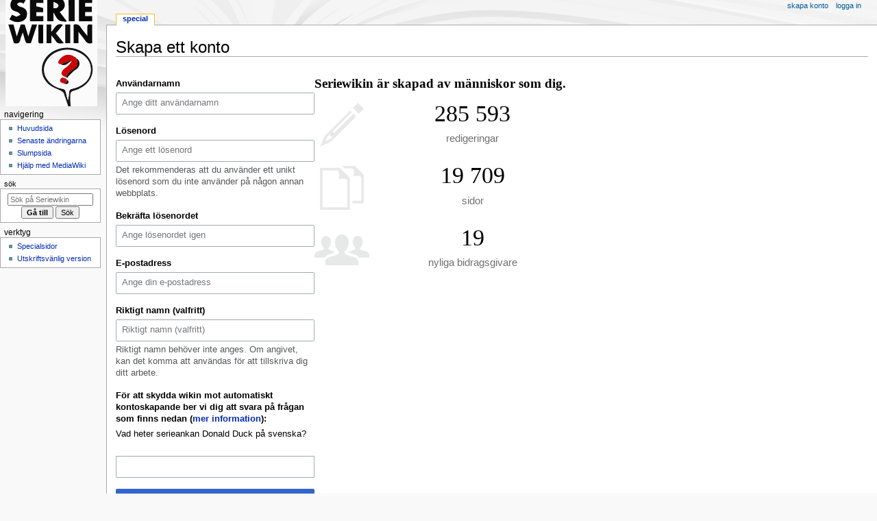

--- FILE ---
content_type: text/html; charset=UTF-8
request_url: https://seriewikin.serieframjandet.se/index.php?title=Special:Skapa_konto&returnto=Percy+Crosby
body_size: 4306
content:
<!DOCTYPE html>
<html class="client-nojs" lang="sv" dir="ltr">
<head>
<meta charset="UTF-8">
<title>Skapa ett konto - Seriewikin</title>
<script>document.documentElement.className="client-js";RLCONF={"wgBreakFrames":true,"wgSeparatorTransformTable":[",\t."," \t,"],"wgDigitTransformTable":["",""],"wgDefaultDateFormat":"dmy","wgMonthNames":["","januari","februari","mars","april","maj","juni","juli","augusti","september","oktober","november","december"],"wgRequestId":"f6c66a3f62158008cbe04e23","wgCanonicalNamespace":"Special","wgCanonicalSpecialPageName":"CreateAccount","wgNamespaceNumber":-1,"wgPageName":"Special:Skapa_konto","wgTitle":"Skapa konto","wgCurRevisionId":0,"wgRevisionId":0,"wgArticleId":0,"wgIsArticle":false,"wgIsRedirect":false,"wgAction":"view","wgUserName":null,"wgUserGroups":["*"],"wgCategories":[],"wgPageViewLanguage":"sv","wgPageContentLanguage":"sv","wgPageContentModel":"wikitext","wgRelevantPageName":"Special:Skapa_konto","wgRelevantArticleId":0,"wgIsProbablyEditable":false,"wgRelevantPageIsProbablyEditable":false,"wgCiteReferencePreviewsActive":true};RLSTATE={"user.options":"loading",
"mediawiki.special.userlogin.common.styles":"ready","mediawiki.special.userlogin.signup.styles":"ready","mediawiki.htmlform.codex.styles":"ready","mediawiki.htmlform.styles":"ready","oojs-ui.styles.icons-user":"ready","skins.monobook.styles":"ready"};RLPAGEMODULES=["mediawiki.special.createaccount","mediawiki.htmlform","mediawiki.page.ready","skins.monobook.scripts"];</script>
<script>(RLQ=window.RLQ||[]).push(function(){mw.loader.impl(function(){return["user.options@12s5i",function($,jQuery,require,module){mw.user.tokens.set({"patrolToken":"+\\","watchToken":"+\\","csrfToken":"+\\"});
}];});});</script>
<link rel="stylesheet" href="/load.php?lang=sv&amp;modules=mediawiki.htmlform.codex.styles%7Cmediawiki.htmlform.styles%7Cmediawiki.special.userlogin.common.styles%7Cmediawiki.special.userlogin.signup.styles%7Coojs-ui.styles.icons-user%7Cskins.monobook.styles&amp;only=styles&amp;skin=monobook">
<script async="" src="/load.php?lang=sv&amp;modules=startup&amp;only=scripts&amp;raw=1&amp;safemode=1&amp;skin=monobook"></script>
<link rel="stylesheet" href="/extensions/Seriewikin/seriewikin.css">
<meta name="generator" content="MediaWiki 1.43.0">
<meta name="robots" content="noindex,nofollow,max-image-preview:standard">
<meta name="format-detection" content="telephone=no">
<meta name="viewport" content="width=device-width, initial-scale=1.0, user-scalable=yes, minimum-scale=0.25, maximum-scale=5.0">
<link rel="search" type="application/opensearchdescription+xml" href="/rest.php/v1/search" title="Seriewikin (sv)">
<link rel="EditURI" type="application/rsd+xml" href="https://seriewikin.serieframjandet.se/api.php?action=rsd">
<link rel="license" href="http://creativecommons.org/licenses/by-sa/3.0/deed.sv">
<link rel="alternate" type="application/atom+xml" title="Seriewikin Atom-flöde" href="/index.php?title=Special:Senaste_%C3%A4ndringar&amp;feed=atom">
</head>
<body class="mediawiki ltr sitedir-ltr mw-hide-empty-elt ns--1 ns-special mw-special-CreateAccount page-Special_Skapa_konto rootpage-Special_Skapa_konto skin-monobook action-view skin--responsive"><div id="globalWrapper">
	<div id="column-content">
		<div id="content" class="mw-body" role="main">
			<a id="top"></a>
			<div id="siteNotice"></div>
			<div class="mw-indicators">
			</div>
			<h1 id="firstHeading" class="firstHeading mw-first-heading">Skapa ett konto</h1>
			<div id="bodyContent" class="monobook-body">
				<div id="siteSub">Från Seriewikin</div>
				<div id="contentSub" ><div id="mw-content-subtitle"></div></div>
				
				<div id="jump-to-nav"></div><a href="#column-one" class="mw-jump-link">Hoppa till navigering</a><a href="#searchInput" class="mw-jump-link">Hoppa till sök</a>
				<!-- start content -->
				<div id="mw-content-text" class="mw-body-content"><div class="mw-ui-container"><div id="userloginForm"><form class="mw-htmlform mw-htmlform-codex" action="/index.php?title=Special:Skapa_konto&amp;returnto=Percy+Crosby" method="post" id="userlogin2" name="userlogin2"><input type="hidden" value="Special:Skapa konto" name="title">
<div class="mw-htmlform-field-HTMLTextField loginText mw-userlogin-username cdx-field"><div class="cdx-label"><label class="cdx-label__label" for="wpName2"><span class="cdx-label__label__text">Användarnamn</span></label></div><div class="cdx-field__control"><div class="cdx-text-input"><input id="wpName2" name="wpName" size="20" placeholder="Ange ditt användarnamn" class="loginText mw-userlogin-username cdx-text-input__input" tabindex="1" required="" autocomplete="username"></div></div></div><div class="mw-htmlform-field-HTMLTextField loginPassword mw-userlogin-password cdx-field"><div class="cdx-label"><label class="cdx-label__label" for="wpPassword2"><span class="cdx-label__label__text">Lösenord</span></label></div><div class="cdx-field__control cdx-field__control--has-help-text"><div class="cdx-text-input"><input id="wpPassword2" name="wpPassword" size="20" placeholder="Ange ett lösenord" class="loginPassword mw-userlogin-password cdx-text-input__input" tabindex="2" required="" autocomplete="new-password" type="password"></div></div><div class="cdx-field__help-text htmlform-tip">Det rekommenderas att du använder ett unikt lösenord som du inte använder på någon annan webbplats.</div></div><div class="mw-htmlform-field-HTMLTextField loginPassword cdx-field"><div class="cdx-label"><label class="cdx-label__label" for="wpRetype"><span class="cdx-label__label__text">Bekräfta lösenordet</span></label></div><div class="cdx-field__control"><div class="cdx-text-input"><input id="wpRetype" name="retype" size="20" placeholder="Ange lösenordet igen" class="loginPassword cdx-text-input__input" tabindex="3" required="" autocomplete="new-password" type="password"></div></div></div><div class="mw-htmlform-field-HTMLTextField loginText cdx-field"><div class="cdx-label"><label class="cdx-label__label" for="wpEmail"><span class="cdx-label__label__text">E-postadress</span></label></div><div class="cdx-field__control"><div class="cdx-text-input"><input id="wpEmail" name="email" size="20" placeholder="Ange din e-postadress" class="loginText cdx-text-input__input" maxlength="255" tabindex="4" required="" autocomplete="email" type="email"></div></div></div><div class="mw-htmlform-field-HTMLTextField loginText cdx-field"><div class="cdx-label"><label class="cdx-label__label" for="wpRealName"><span class="cdx-label__label__text">Riktigt namn (valfritt)</span></label></div><div class="cdx-field__control cdx-field__control--has-help-text"><div class="cdx-text-input"><input id="wpRealName" name="realname" size="20" placeholder="Riktigt namn (valfritt)" class="loginText cdx-text-input__input" tabindex="5" autocomplete="name"></div></div><div class="cdx-field__help-text htmlform-tip">Riktigt namn behöver inte anges.
Om angivet, kan det komma att användas för att tillskriva dig ditt arbete.</div></div><div class="mw-htmlform-field-HTMLInfoField cdx-field"><div class="cdx-label"><label class="cdx-label__label"><span class="cdx-label__label__text">För att skydda wikin mot automatiskt kontoskapande ber vi dig att svara på frågan som finns nedan (<a href="/index.php/Special:Captcha/help" title="Special:Captcha/help">mer information</a>):</span></label></div><div class="cdx-field__control">Vad heter serieankan Donald Duck på svenska?</div></div><div class="mw-htmlform-field-HTMLTextField cdx-field"><div class="cdx-field__control"><div class="cdx-text-input"><input id="mw-input-captchaWord" name="captchaWord" size="45" class="cdx-text-input__input" tabindex="7" required=""></div></div></div><div class="mw-htmlform-field-HTMLSubmitField cdx-field"><div class="cdx-field__control"><button class="mw-htmlform-submit cdx-button cdx-button--weight-primary cdx-button--action-progressive" id="wpCreateaccount" type="submit" name="wpCreateaccount" value="Skapa ditt konto" tabindex="8">Skapa ditt konto</button></div></div><input id="wpEditToken" type="hidden" value="+\" name="wpEditToken">
<input name="authAction" type="hidden" value="create">
<input name="force" type="hidden">
<input name="wpCreateaccountToken" type="hidden" value="97fd1863cccb33f515fb599721f137e9690919f0+\">
<input id="mw-input-captchaId" name="captchaId" type="hidden" value="2130891823">
</form></div><div class="mw-createacct-benefits-container"><div class="mw-createacct-benefits-heading">Seriewikin är skapad av människor som dig.</div><div class="mw-createacct-benefits-list"><div class="mw-number-text icon-edits"><span>285 593</span><p>redigeringar</p></div><div class="mw-number-text icon-pages"><span>19 709</span><p>sidor</p></div><div class="mw-number-text icon-contributors"><span>19</span><p>nyliga bidragsgivare</p></div></div></div></div>
<div class="printfooter" data-nosnippet="">Hämtad från ”<a dir="ltr" href="https://seriewikin.serieframjandet.se/index.php/Special:Skapa_konto">https://seriewikin.serieframjandet.se/index.php/Special:Skapa_konto</a>”</div></div>
				<div id="catlinks" class="catlinks catlinks-allhidden" data-mw="interface"></div>
				<!-- end content -->
				<div class="visualClear"></div>
			</div>
		</div>
		<div class="visualClear"></div>
	</div>
	<div id="column-one" >
		<h2>Navigeringsmeny</h2>
		<div role="navigation" class="portlet" id="p-cactions" aria-labelledby="p-cactions-label">
			<h3 id="p-cactions-label" >Sidåtgärder</h3>
			<div class="pBody">
				<ul >
				<li id="ca-nstab-special" class="selected mw-list-item"><a href="/index.php?title=Special:Skapa_konto&amp;returnto=Percy+Crosby" title="Detta är en specialsida och kan inte redigeras">Special</a></li>
				
				</ul>
			</div>
		</div>
		
<div role="navigation" class="portlet mw-portlet mw-portlet-cactions-mobile"
	id="p-cactions-mobile" aria-labelledby="p-cactions-mobile-label">
	<h3 id="p-cactions-mobile-label" >Sidåtgärder</h3>
	<div class="pBody">
		<ul ><li id="special-mobile" class="selected mw-list-item"><a href="/index.php?title=Special:Skapa_konto&amp;returnto=Percy+Crosby" title="Special">Special</a></li><li id="ca-tools" class="mw-list-item"><a href="#p-tb" title="Verktyg">Verktyg</a></li></ul>
		
	</div>
</div>

		<div role="navigation" class="portlet" id="p-personal" aria-labelledby="p-personal-label">
			<h3 id="p-personal-label" >Personliga verktyg</h3>
			<div class="pBody">
				<ul >
				<li id="pt-createaccount" class="mw-list-item active"><a href="/index.php?title=Special:Skapa_konto&amp;returnto=Percy+Crosby" title="Du uppmuntras att skapa ett konto och logga in, men det är inte obligatoriskt">Skapa konto</a></li><li id="pt-login" class="mw-list-item"><a href="/index.php?title=Special:Inloggning&amp;returnto=Percy+Crosby" title="Du uppmuntras att logga in, men det är inget krav [o]" accesskey="o">Logga in</a></li>
				</ul>
			</div>
		</div>
		<div class="portlet" id="p-logo" role="banner">
			<a href="/index.php/Startsidan" class="mw-wiki-logo"></a>
		</div>
		<div id="sidebar">
		
<div role="navigation" class="portlet mw-portlet mw-portlet-navigation"
	id="p-navigation" aria-labelledby="p-navigation-label">
	<h3 id="p-navigation-label" >Navigering</h3>
	<div class="pBody">
		<ul ><li id="n-mainpage-description" class="mw-list-item"><a href="/index.php/Startsidan" title="Besök huvudsidan [z]" accesskey="z">Huvudsida</a></li><li id="n-recentchanges" class="mw-list-item"><a href="/index.php/Special:Senaste_%C3%A4ndringar" title="Lista över de senaste ändringarna på wikin [r]" accesskey="r">Senaste ändringarna</a></li><li id="n-randompage" class="mw-list-item"><a href="/index.php/Special:Slumpsida" title="Gå till en slumpmässigt vald sida [x]" accesskey="x">Slumpsida</a></li><li id="n-Hjälp-med-MediaWiki" class="mw-list-item"><a href="/index.php/Seriewikin:Hj%C3%A4lp">Hjälp med MediaWiki</a></li></ul>
		
	</div>
</div>

		<div role="search" class="portlet" id="p-search">
			<h3 id="p-search-label" ><label for="searchInput">Sök</label></h3>
			<div class="pBody" id="searchBody">
				<form action="/index.php" id="searchform"><input type="hidden" value="Special:Sök" name="title"><input type="search" name="search" placeholder="Sök på Seriewikin" aria-label="Sök på Seriewikin" autocapitalize="sentences" title="Sök på Seriewikin [f]" accesskey="f" id="searchInput"><input type="submit" name="go" value="Gå till" title="Gå till sidan med exakt detta namn om den finns" class="searchButton" id="searchButton"> <input type="submit" name="fulltext" value="Sök" title="Sök efter sidor som innehåller denna text" class="searchButton mw-fallbackSearchButton" id="mw-searchButton"></form>
			</div>
		</div>
		
<div role="navigation" class="portlet mw-portlet mw-portlet-tb"
	id="p-tb" aria-labelledby="p-tb-label">
	<h3 id="p-tb-label" >Verktyg</h3>
	<div class="pBody">
		<ul ><li id="t-specialpages" class="mw-list-item"><a href="/index.php/Special:Specialsidor" title="Lista över alla specialsidor [q]" accesskey="q">Specialsidor</a></li><li id="t-print" class="mw-list-item"><a href="javascript:print();" rel="alternate" title="Utskriftsvänlig version av den här sidan [p]" accesskey="p">Utskriftsvänlig version</a></li></ul>
		
	</div>
</div>

		
		</div>
		<a href="#sidebar" title="Hoppa till navigering"
			class="menu-toggle" id="sidebar-toggle"></a>
		<a href="#p-personal" title="användarverktyg"
			class="menu-toggle" id="p-personal-toggle"></a>
		<a href="#globalWrapper" title="tillbaka till början"
			class="menu-toggle" id="globalWrapper-toggle"></a>
	</div>
	<!-- end of the left (by default at least) column -->
	<div class="visualClear"></div>
	<div id="footer" class="mw-footer" role="contentinfo"
		>
		<div id="f-copyrightico" class="footer-icons">
			<a href="http://creativecommons.org/licenses/by-sa/3.0/deed.sv" class="cdx-button cdx-button--fake-button cdx-button--size-large cdx-button--fake-button--enabled"><img src="/images/90px-CC_some_rights_reserved.png" alt="Creative Commons Erkännande-Dela Lika-licens" width="88" height="31" loading="lazy"></a>
		</div>
		<div id="f-poweredbyico" class="footer-icons">
			<a href="https://www.mediawiki.org/" class="cdx-button cdx-button--fake-button cdx-button--size-large cdx-button--fake-button--enabled"><img src="/resources/assets/poweredby_mediawiki.svg" alt="Powered by MediaWiki" width="88" height="31" loading="lazy"></a>
		</div>
		<ul id="f-list">
			
			<li id="privacy"><a href="/index.php/Seriewikin:Integritetspolicy">Integritetspolicy</a></li><li id="about"><a href="/index.php/Seriewikin:Om">Om Seriewikin</a></li><li id="disclaimers"><a href="/index.php/Seriewikin:Ansvarsfriskrivning">Ansvarsfriskrivning</a></li>
		</ul>
	</div>
</div>
<script>(RLQ=window.RLQ||[]).push(function(){mw.config.set({"wgBackendResponseTime":159});});</script>
<!-- Web analytics code inclusion is disabled for this page. -->

</body>
</html>

--- FILE ---
content_type: text/css
request_url: https://seriewikin.serieframjandet.se/extensions/Seriewikin/seriewikin.css
body_size: -89
content:
.sew-image-wrap img
{
	border: 1px solid #c0c0c0;
}

#p-logo a,
#p-logo a:hover
{
	height: 190px;
}